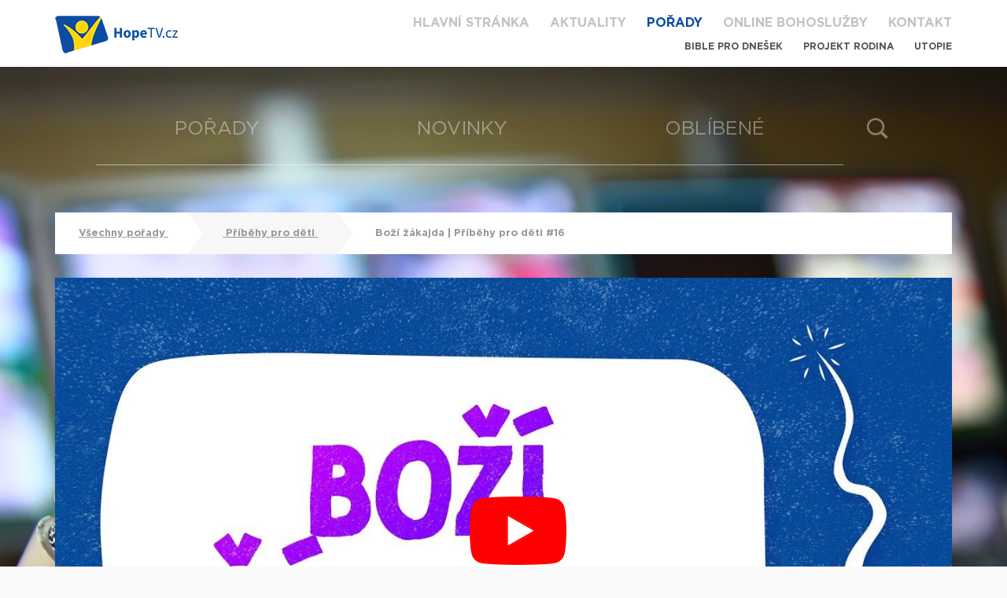

--- FILE ---
content_type: text/html; charset=utf-8
request_url: http://www.hopetv.cz/videa/vsechny-kategorie/184-pribehy-pro-deti/3225-bozi-zakajda-pribehy-pro-deti-16
body_size: 6332
content:
<!DOCTYPE html>
<html>
<head>
	<meta charset="utf-8">
	<title>HopeTV</title>

	<meta name="title" content="HopeTV">
	<meta name="description" content="Křesťanská internetová televize, patřící do mezinárodní televizní sítě Hope Channel.">
	<meta name="author" content="Apploud Digital">
	<meta name="robots" content="all">
	<meta name="viewport" content="width=device-width, initial-scale=1,maximum-scale=1.0, user-scalable=no">
	<meta property="og:url" content="http://www.hopetv.cz/videa/vsechny-kategorie/184-pribehy-pro-deti/3225-bozi-zakajda-pribehy-pro-deti-16">
	<meta property="og:site_name" content="HopeTV">
	<meta property="og:type" content="video">
	<meta property="og:title" content="Boží žákajda | Příběhy pro děti #16">
	<meta property="og:description" content="  U příležitosti Národního týdne manželství v roce 2023 uvádí HopeTV sérii písniček a povídání pro děti. Zazpívejte si s pastorem Radkem Jonczym a s ostatními dětmi křesťanské písničky a zaposlouchejte se do příběhů jeho hostů, z nichž si každý může odnést poučení i pobavení.       ">
	<meta property="og:image" content="http://www.hopetv.cz/upload/images/videos/1682345524-dkgmmzzstmo.jpg">
	<meta property="og:image:width" content="1280">
	<meta property="og:image:height" content="720">
	<link href="https://vjs.zencdn.net/5.9.2/video-js.css" rel="stylesheet">
	<script>
		/**
		 * @preserve HTML5 Shiv 3.7.3 | @afarkas @jdalton @jon_neal @rem | MIT/GPL2 Licensed
		 */
		!function(a,b){function c(a,b){var c=a.createElement("p"),d=a.getElementsByTagName("head")[0]||a.documentElement;return c.innerHTML="x<style>"+b+"</style>",d.insertBefore(c.lastChild,d.firstChild)}function d(){var a=t.elements;return"string"==typeof a?a.split(" "):a}function e(a,b){var c=t.elements;"string"!=typeof c&&(c=c.join(" ")),"string"!=typeof a&&(a=a.join(" ")),t.elements=c+" "+a,j(b)}function f(a){var b=s[a[q]];return b||(b={},r++,a[q]=r,s[r]=b),b}function g(a,c,d){if(c||(c=b),l)return c.createElement(a);d||(d=f(c));var e;return e=d.cache[a]?d.cache[a].cloneNode():p.test(a)?(d.cache[a]=d.createElem(a)).cloneNode():d.createElem(a),!e.canHaveChildren||o.test(a)||e.tagUrn?e:d.frag.appendChild(e)}function h(a,c){if(a||(a=b),l)return a.createDocumentFragment();c=c||f(a);for(var e=c.frag.cloneNode(),g=0,h=d(),i=h.length;i>g;g++)e.createElement(h[g]);return e}function i(a,b){b.cache||(b.cache={},b.createElem=a.createElement,b.createFrag=a.createDocumentFragment,b.frag=b.createFrag()),a.createElement=function(c){return t.shivMethods?g(c,a,b):b.createElem(c)},a.createDocumentFragment=Function("h,f","return function(){var n=f.cloneNode(),c=n.createElement;h.shivMethods&&("+d().join().replace(/[\w\-:]+/g,function(a){return b.createElem(a),b.frag.createElement(a),'c("'+a+'")'})+");return n}")(t,b.frag)}function j(a){a||(a=b);var d=f(a);return!t.shivCSS||k||d.hasCSS||(d.hasCSS=!!c(a,"article,aside,dialog,figcaption,figure,footer,header,hgroup,main,nav,section{display:block}mark{background:#FF0;color:#000}template{display:none}")),l||i(a,d),a}var k,l,m="3.7.3",n=a.html5||{},o=/^<|^(?:button|map|select|textarea|object|iframe|option|optgroup)$/i,p=/^(?:a|b|code|div|fieldset|h1|h2|h3|h4|h5|h6|i|label|li|ol|p|q|span|strong|style|table|tbody|td|th|tr|ul)$/i,q="_html5shiv",r=0,s={};!function(){try{var a=b.createElement("a");a.innerHTML="<xyz></xyz>",k="hidden"in a,l=1==a.childNodes.length||function(){b.createElement("a");var a=b.createDocumentFragment();return"undefined"==typeof a.cloneNode||"undefined"==typeof a.createDocumentFragment||"undefined"==typeof a.createElement}()}catch(c){k=!0,l=!0}}();var t={elements:n.elements||"abbr article aside audio bdi canvas data datalist details dialog figcaption figure footer header hgroup main mark meter nav output picture progress section summary template time video",version:m,shivCSS:n.shivCSS!==!1,supportsUnknownElements:l,shivMethods:n.shivMethods!==!1,type:"default",shivDocument:j,createElement:g,createDocumentFragment:h,addElements:e};a.html5=t,j(b),"object"==typeof module&&module.exports&&(module.exports=t)}("undefined"!=typeof window?window:this,document);
	</script>
	<link rel="stylesheet" type="text/css" href="/css/main.css">
	<link rel="shortcut icon" href="/favicon.ico">

	
	<script src="/js/libs/jquery-1.11.3.min.js"></script>
	<script src="/js/libs/nette.ajax.js"></script>
	<script src="/js/libs/mobile-detect.min.js"></script>
	<script>
		window.Global = {"facebook":{"appId":427447417463675,"locale":"cs_CZ"},"logger":{"share":"/videa/vsechny-kategorie/184-pribehy-pro-deti/3225-bozi-zakajda-pribehy-pro-deti-16?do=logShare"},"basePath":"","autoplay":false,"expandDetail":false};
		Global.flashes = [];
		Global.isMobile = isMobile;
	</script>

	<!-- If you'd like to support IE8 -->
	<script src="https://vjs.zencdn.net/ie8/1.1.2/videojs-ie8.min.js"></script>
	<script type="text/javascript">var gaJsHost = (("https:" == document.location.protocol) ? "https://ssl." : "https://www.");document.write(unescape("%3Cscript src='" + gaJsHost + "google-analytics.com/ga.js' type='text/javascript'%3E%3C/script%3E"));</script><script type="text/javascript">try {var pageTracker = _gat._getTracker("UA-204052-9");pageTracker._trackPageview();} catch(err) {}</script>

	<!-- Google Tag Manager -->
	<script>(function(w,d,s,l,i){w[l]=w[l]||[];w[l].push({'gtm.start':
		new Date().getTime(),event:'gtm.js'});var f=d.getElementsByTagName(s)[0],
		j=d.createElement(s),dl=l!='dataLayer'?'&l='+l:'';j.async=true;j.src=
		'https://www.googletagmanager.com/gtm.js?id='+i+dl;f.parentNode.insertBefore(j,f);
		})(window,document,'script','dataLayer','GTM-KTM7THH8');</script>
	<!-- End Google Tag Manager -->

	<!-- Google tag (gtag.js) -->
	<script async src="https://www.googletagmanager.com/gtag/js?id=G-XJLWK46STP"></script>
	<script>
		window.dataLayer = window.dataLayer || [];
		function gtag(){dataLayer.push(arguments);}
		gtag('js', new Date());
		gtag('config', 'G-XJLWK46STP');
	</script>
</head>
<body>
	<div class="page-wrapper">
		<header>
			<div class="container">
				<div class="white-wrapper">
					<div class="logo">
						<a href="/">
							<img src="/img/hopetv.png" alt="HopeTV logo">
						</a>
					</div>
					<a id="nav-toggle" href="#"><span></span></a>
				</div>
				<div class="menu">
					<ul>
						<li><a  href="/">Hlavní stránka</a></li>
						<li><a  href="/aktuality/">Aktuality</a></li>
						<li><a href="/porady" class="active">Pořady</a></li>
						<li><a  href="/online-bohosluzby">Online bohoslužby</a></li>
						<li><a  href="/kontakt/">Kontakt</a></li>
						<div class="submenu">
							<li><a  href="/porady/vsechny-kategorie/28-bible-pro-dnesek">Bible pro dnešek</a></li>
							<li><a href="http://www.projektrodina.cz/" target="blank">Projekt Rodina</a></li>
							<li><a href="http://www.utopie.cz/" target="blank">Utopie</a></li>
						</div>
					</ul>
				</div>
			</div>
		</header>
				<div class="main-background">
	<section class="subpage subpage-video">
		<div class="container">
						<ul class="main-navi">
							<li><a  href="/porady">Pořady</a></li>
							<li><a  href="/videa/novinky">Novinky</a></li>
							<li><a  href="/videa/oblibene">Oblíbené</a></li>

							<li class="find"><a href="/videa/vyhledavani" class="toggle-search"></a></li>
						</ul>
<div id="snippet-searchForm-all">	<form class="search ajax" action="/videa/vsechny-kategorie/184-pribehy-pro-deti/3225-bozi-zakajda-pribehy-pro-deti-16" method="post" id="frm-searchForm-searchForm">
		<div class="control">
			<input placeholder="Zde zadejte hledaný výraz" maxlength="40" type="text" name="query" id="frm-searchForm-searchForm-query" required data-nette-rules='[{"op":":filled","msg":"Prosím vyplňte hledaný výraz"}]'>
		</div>
		<input class="btn" value="Hledat" type="submit" name="_submit">
<input type="hidden" name="_do" value="searchForm-searchForm-submit"><!--[if IE]><input type=IEbug disabled style="display:none"><![endif]-->
	</form>
</div>			<div class="breadcrumbs">
				<a href="/porady"> Všechny pořady <span class="chevron chevron2"></span> </a>
				<a href="/porady/vsechny-kategorie/184-pribehy-pro-deti"> <span class="chevron chevron1"></span> Příběhy pro děti <span class="chevron chevron2"></span> </a>
				<a> <span class="chevron chevron1"></span> Boží žákajda | Příběhy pro děti #16 <span class="chevron chevron2"></span> </a>
			</div>
<div class="player">


	<div class="video-right">
		<div class="video-main">
			
				<div class="youtube-wrapper video-thumbnail" id="youtube-wrapper-dkGmmZZsTMo" data-video="dkGmmZZsTMo" data-next="/videa/vsechny-kategorie/184-pribehy-pro-deti/3223-kral-a-mudrc-pribehy-pro-deti-15?autoplay=0">
					<div id="youtube-placeholder-dkGmmZZsTMo" class="youtube-player" style="display: none;"></div>
					<div class="youtube-notplayer" style="display: block;"">
						<a href="#"><span></span></a>
						<img src="/upload/images/videos/1682345524-dkgmmzzstmo.jpg" alt="Boží žákajda | Příběhy pro děti #16">
					</div>
					
				</div>
				
			<div class="video-text">
				<h2>Právě sledujete: Boží žákajda | Příběhy pro děti #16</h2>
				<p class="views"></p>
				<p class="tags">
					
						<span>Z pořadu:</span>
						<a href="/porady/vsechny-kategorie/184-pribehy-pro-deti">Příběhy pro děti</a>
				</p>
				<p class="description dotdotdot-expandable">
					  U příležitosti Národního týdne manželství v roce 2023 uvádí HopeTV sérii písniček a povídání pro děti. Zazpívejte si s pastorem Radkem Jonczym a s ostatními dětmi křesťanské písničky a zaposlouchejte se do příběhů jeho hostů, z nichž si každý může odnést poučení i pobavení.  <br>    <br> 
					<a class="dotdotdot-toggle" href="#">
						<span class="dotdotdot-toggle-closed">zobrazit&nbsp;více</span>
						<span class="dotdotdot-toggle-opened">zobrazit&nbsp;méně</span>
					</a>
				</p>
				<ul>
					<div class="social">
						<li class="social">
							<a href="#" class="social-share-facebook" data-href="http://www.hopetv.cz/videa/vsechny-kategorie/184-pribehy-pro-deti/3225-bozi-zakajda-pribehy-pro-deti-16" data-options="{&quot;video&quot;:3225,&quot;channel&quot;:&quot;facebook&quot;}">
								<img src="/img/icon-facebook_small.png" alt="Sdílet na Facebook">
							</a>
						</li>
						<li class="social">
							<a href="#" class="social-share-gplus" data-href="http://www.hopetv.cz/videa/vsechny-kategorie/184-pribehy-pro-deti/3225-bozi-zakajda-pribehy-pro-deti-16" data-options="{&quot;video&quot;:3225,&quot;channel&quot;:&quot;google+&quot;}">
								<img src="/img/icon-gplus_small.png" alt="Sdílet na Google+">
							</a>
						</li>
						<li class="social">
							<button class="copy-to-clipboard" data-clipboard-text="http://www.hopetv.cz/videa/vsechny-kategorie/184-pribehy-pro-deti/3225-bozi-zakajda-pribehy-pro-deti-16">
								<img src="/img/icon-copy_small.png" alt="Kopírovat do schránky">
							</button>
						</li>
					</div>

				</ul>
				<div class="video-comments">
					<div class="fb-comments" data-href="http://www.hopetv.cz/videa/3225-bozi-zakajda-pribehy-pro-deti-16" data-width="100%" data-numposts="5"></div>
				</div>
			</div>
		</div>
	</div>


	<div class="videos-left">
		<div class="video">
			<p>Král a mudrc | Příběhy pro děti #15</p>
			<img src="/upload/images/videos/1682345543-3ulb337zx2w.jpg" alt="Král a mudrc | Příběhy pro děti #15">
			<a href="/videa/vsechny-kategorie/184-pribehy-pro-deti/3223-kral-a-mudrc-pribehy-pro-deti-15?autoplay=0"><span></span></a>
		</div>
		<div class="video">
			<p>Hlavně je neztraťte! | Příběhy pro děti #14</p>
			<img src="/upload/images/videos/1682345565-vq4anx6eiji.jpg" alt="Hlavně je neztraťte! | Příběhy pro děti #14">
			<a href="/videa/vsechny-kategorie/184-pribehy-pro-deti/3066-hlavne-je-neztratte-pribehy-pro-deti-14?autoplay=0"><span></span></a>
		</div>
		<div class="video">
			<p>Kde domov můj? | Příběhy pro děti #13</p>
			<img src="/upload/images/videos/1682345586-mfmnb8-nm20.jpg" alt="Kde domov můj? | Příběhy pro děti #13">
			<a href="/videa/vsechny-kategorie/184-pribehy-pro-deti/3065-kde-domov-muj-pribehy-pro-deti-13?autoplay=0"><span></span></a>
		</div>
	</div>

</div>

<script src="/js/libs/clipboard.min.js"></script>
<script src="/js/apploud/copytoclipboard.js"></script>
<link href="/css/tooltip.css" rel="stylesheet">
<script>

</script>
		</div>
	</section>
				</div>
	<div class="container section">
		<h2 class="section-title"><span>Další díly</span></h2>
	</div>
<section class="videos">
	<div class="container">
		<div data-ajax-append id="snippet-loadMoreRenderer-videos-items">
			
					<div class="video-row">
						<div class="video-wrapper">
							<div class="video-inner">
								<div class="video-thumbnail">
									<img src="/upload/images/videos/1719929021-1esmg4uby3o.jpg" alt="">
									<a href="/videa/vsechny-kategorie/184-pribehy-pro-deti/3273-lan-a-krava-pribehy-pro-deti-27?autoplay=0">
									<span></span>
									</a>
								</div>
								<div class="video-text">
									<h2><a class="dotdotdot-fixed" href="/videa/vsechny-kategorie/184-pribehy-pro-deti/3273-lan-a-krava-pribehy-pro-deti-27">Laň a kráva / Příběhy pro děti #27</a></h2>
									<p class="views"></p>
									<p class="tags">
										
											<span>Z pořadu:</span>
											<a href="/porady/vsechny-kategorie/184-pribehy-pro-deti">Příběhy pro děti</a>
									</p>
									<p class="description dotdotdot-fixed">
										  Radek Jonczy rád s dětmi zpívá křesťanské písničky a umí vyprávět skvělé příběhy a historky! Spolu s ním a jeho kamarády se určitě nudit nebudete.  <br> 
										<a href="/videa/vsechny-kategorie/184-pribehy-pro-deti/3273-lan-a-krava-pribehy-pro-deti-27?expandDetail=1" class="dotdotdot-morelink">zobrazit&nbsp;více</a>
									</p>
								</div>
							</div>
						</div>

						<div class="video-wrapper">
							<div class="video-inner">
								<div class="video-thumbnail">
									<img src="/upload/images/videos/1719928982-msrp5iu8dfm.jpg" alt="">
									<a href="/videa/vsechny-kategorie/184-pribehy-pro-deti/3272-rabin-jde-na-obed-pribehy-pro-deti-26?autoplay=0">
									<span></span>
									</a>
								</div>
								<div class="video-text">
									<h2><a class="dotdotdot-fixed" href="/videa/vsechny-kategorie/184-pribehy-pro-deti/3272-rabin-jde-na-obed-pribehy-pro-deti-26">Rabín jde na oběd / Příběhy pro děti #26</a></h2>
									<p class="views"></p>
									<p class="tags">
										
											<span>Z pořadu:</span>
											<a href="/porady/vsechny-kategorie/184-pribehy-pro-deti">Příběhy pro děti</a>
									</p>
									<p class="description dotdotdot-fixed">
										  Radek Jonczy rád s dětmi zpívá křesťanské písničky a umí vyprávět skvělé příběhy a historky! Spolu s ním a jeho kamarády se určitě nudit nebudete.  <br> 
										<a href="/videa/vsechny-kategorie/184-pribehy-pro-deti/3272-rabin-jde-na-obed-pribehy-pro-deti-26?expandDetail=1" class="dotdotdot-morelink">zobrazit&nbsp;více</a>
									</p>
								</div>
							</div>
						</div>
					</div>

					<div class="video-row">
						<div class="video-wrapper">
							<div class="video-inner">
								<div class="video-thumbnail">
									<img src="/upload/images/videos/1682345352-j-dkmqs-9oq.jpg" alt="">
									<a href="/videa/vsechny-kategorie/184-pribehy-pro-deti/3246-balada-o-kocarku-pribehy-pro-deti-19?autoplay=0">
									<span></span>
									</a>
								</div>
								<div class="video-text">
									<h2><a class="dotdotdot-fixed" href="/videa/vsechny-kategorie/184-pribehy-pro-deti/3246-balada-o-kocarku-pribehy-pro-deti-19">Balada o kočárku |  Příběhy pro děti #19</a></h2>
									<p class="views"></p>
									<p class="tags">
										
											<span>Z pořadu:</span>
											<a href="/porady/vsechny-kategorie/184-pribehy-pro-deti">Příběhy pro děti</a>
									</p>
									<p class="description dotdotdot-fixed">
										   U příležitosti Národního týdne manželství v roce 2023 uvádí HopeTV sérii písniček a povídání pro děti. Zazpívejte si s pastorem Radkem Jonczym a s ostatními dětmi křesťanské písničky a zaposlouchejte se do příběhů jeho hostů, z nichž si každý může odnést poučení i pobavení.   <br>      <br> 
										<a href="/videa/vsechny-kategorie/184-pribehy-pro-deti/3246-balada-o-kocarku-pribehy-pro-deti-19?expandDetail=1" class="dotdotdot-morelink">zobrazit&nbsp;více</a>
									</p>
								</div>
							</div>
						</div>

						<div class="video-wrapper">
							<div class="video-inner">
								<div class="video-thumbnail">
									<img src="/upload/images/videos/1682345431-achhzqefqgm.jpg" alt="">
									<a href="/videa/vsechny-kategorie/184-pribehy-pro-deti/3228-pozor-na-nuzky-pribehy-pro-deti-18?autoplay=0">
									<span></span>
									</a>
								</div>
								<div class="video-text">
									<h2><a class="dotdotdot-fixed" href="/videa/vsechny-kategorie/184-pribehy-pro-deti/3228-pozor-na-nuzky-pribehy-pro-deti-18">Pozor na nůžky! |  Příběhy pro děti #18</a></h2>
									<p class="views"></p>
									<p class="tags">
										
											<span>Z pořadu:</span>
											<a href="/porady/vsechny-kategorie/184-pribehy-pro-deti">Příběhy pro děti</a>
									</p>
									<p class="description dotdotdot-fixed">
										   U příležitosti Národního týdne manželství v roce 2023 uvádí HopeTV sérii písniček a povídání pro děti. Zazpívejte si s pastorem Radkem Jonczym a s ostatními dětmi křesťanské písničky a zaposlouchejte se do příběhů jeho hostů, z nichž si každý může odnést poučení i pobavení.   <br>      <br> 
										<a href="/videa/vsechny-kategorie/184-pribehy-pro-deti/3228-pozor-na-nuzky-pribehy-pro-deti-18?expandDetail=1" class="dotdotdot-morelink">zobrazit&nbsp;více</a>
									</p>
								</div>
							</div>
						</div>
					</div>

					<div class="video-row">
						<div class="video-wrapper">
							<div class="video-inner">
								<div class="video-thumbnail">
									<img src="/upload/images/videos/1682345448-blupqkpcyus.jpg" alt="">
									<a href="/videa/vsechny-kategorie/184-pribehy-pro-deti/3226-panacek-s-cernymi-puntiky-pribehy-pro-deti-17?autoplay=0">
									<span></span>
									</a>
								</div>
								<div class="video-text">
									<h2><a class="dotdotdot-fixed" href="/videa/vsechny-kategorie/184-pribehy-pro-deti/3226-panacek-s-cernymi-puntiky-pribehy-pro-deti-17">Panáček s černými puntíky | Příběhy pro děti #17</a></h2>
									<p class="views"></p>
									<p class="tags">
										
											<span>Z pořadu:</span>
											<a href="/porady/vsechny-kategorie/184-pribehy-pro-deti">Příběhy pro děti</a>
									</p>
									<p class="description dotdotdot-fixed">
										   U příležitosti Národního týdne manželství v roce 2023 uvádí HopeTV sérii písniček a povídání pro děti. Zazpívejte si s pastorem Radkem Jonczym a s ostatními dětmi křesťanské písničky a zaposlouchejte se do příběhů jeho hostů, z nichž si každý může odnést poučení i pobavení.   <br>      <br> 
										<a href="/videa/vsechny-kategorie/184-pribehy-pro-deti/3226-panacek-s-cernymi-puntiky-pribehy-pro-deti-17?expandDetail=1" class="dotdotdot-morelink">zobrazit&nbsp;více</a>
									</p>
								</div>
							</div>
						</div>

						<div class="video-wrapper">
							<div class="video-inner">
								<div class="video-thumbnail">
									<img src="/upload/images/videos/1682345543-3ulb337zx2w.jpg" alt="">
									<a href="/videa/vsechny-kategorie/184-pribehy-pro-deti/3223-kral-a-mudrc-pribehy-pro-deti-15?autoplay=0">
									<span></span>
									</a>
								</div>
								<div class="video-text">
									<h2><a class="dotdotdot-fixed" href="/videa/vsechny-kategorie/184-pribehy-pro-deti/3223-kral-a-mudrc-pribehy-pro-deti-15">Král a mudrc | Příběhy pro děti #15</a></h2>
									<p class="views"></p>
									<p class="tags">
										
											<span>Z pořadu:</span>
											<a href="/porady/vsechny-kategorie/184-pribehy-pro-deti">Příběhy pro děti</a>
									</p>
									<p class="description dotdotdot-fixed">
										  U příležitosti Národního týdne manželství v roce 2023 uvádí HopeTV sérii písniček a povídání pro děti. Zazpívejte si s pastorem Radkem Jonczym a s ostatními dětmi křesťanské písničky a zaposlouchejte se do příběhů jeho hostů, z nichž si každý může odnést poučení i pobavení.  <br>    <br> 
										<a href="/videa/vsechny-kategorie/184-pribehy-pro-deti/3223-kral-a-mudrc-pribehy-pro-deti-15?expandDetail=1" class="dotdotdot-morelink">zobrazit&nbsp;více</a>
									</p>
								</div>
							</div>
						</div>
					</div>
		</div>

		<div class="btn-row" id="snippet-loadMoreRenderer-videos-nextLink">
			<a class="btn load-more-content ajax" data-ajax-pass href="/videa/vsechny-kategorie/184-pribehy-pro-deti/3225-bozi-zakajda-pribehy-pro-deti-16?loadMoreRenderer-videos-lastId=3223&amp;do=loadMoreRenderer-videos-loadMore">Další<span></span></a>
		</div>

		<script src="/js/apploud/load-more-renderer.js"></script>
	</div>
</section>
	<div class="newsletter-form-horizontal">
<div class="container" id="snippet-newsletterForm-all">
	
		<form class="ajax" novalidate="novalidate" action="/videa/vsechny-kategorie/184-pribehy-pro-deti/3225-bozi-zakajda-pribehy-pro-deti-16" method="post" id="frm-newsletterForm-newsletterForm">
			<h3>Odebírejte nová videa jako&nbsp;první</h3>
			<div>
				<input placeholder="Sem zadejte e-mail" maxlength="40" type="email" name="email" id="frm-newsletterForm-newsletterForm-email" required data-nette-rules='[{"op":":filled","msg":"Prosím vyplňte váš e-mail"},{"op":":email","msg":"Zadaný e-mail není ve správném formátu"}]'>
			</div>
			<input class="btn" type="submit" value="ODEBÍRAT">
<input type="hidden" name="_do" value="newsletterForm-newsletterForm-submit"><!--[if IE]><input type=IEbug disabled style="display:none"><![endif]-->
		</form>
</div>
	</div>
<section class="shop-radio">
	<div class="container">
		<div class="shop-radio">
			<h2 class="shop">
				<a href="http://www.casd.cz/" target="blank">
					Naše církev
				</a>
			</h2>
			<h2 class="radio">
				<a href="http://www.hopetv.cz/online-bohosluzby" target="blank">
					Online bohoslužby
				</a>
			</h2>
			<p class="yt">
				Sledujte náš
				<a href="https://www.youtube.com/user/studioAWR" target="_blank">
					<img src="/img/icon-youtube.png" alt="Youtube HopeTV">
				</a>
			</p>
		</div>
		<div class="facebook-wrapper">
			<h2>
				<span>
					Z našeho facebooku
				</span>
			</h2>
			<div class="fb">
				<div class="fb-page" data-href="https://www.facebook.com/HopeTV" data-width="1000" data-height="480" data-small-header="false" data-adapt-container-width="true" data-hide-cover="false" data-show-facepile="true" data-show-posts="true"><div class="fb-xfbml-parse-ignore"><blockquote cite="https://www.facebook.com/HopeTV"><a href="https://www.facebook.com/HopeTV">HopeTV</a></blockquote></div></div>
			</div>
		</div>
	</div>
</section>
	</div> <!-- Page wrapper ending for sticky footer -->
	<footer>
		<div class="white-wrapper">
			<div class="container">
				<ul class="left">
					<li><a href="/porady">Pořady</a></li>
					<li><a href="/videa/novinky">Novinky</a></li>
					<li><a href="/videa/oblibene">Oblíbené</a></li>
				</ul>
				<ul class="right">
					<li><a href="/aktuality/">Aktuality</a></li>
					<li><a href="/kontakt/">Kontakt</a></li>
					<div class="social-icons">
						<li class="social"><a href="https://www.facebook.com/HopeTV" target="_blank"><img src="/img/icon-facebook.png" alt="Facebook"></a></li>
						<li class="social"><a href="https://www.youtube.com/user/studioAWR" target="_blank"><img src="/img/icon-youtube_footer.png" alt="Youtube HopeTV"></a></li>
					</div>
				</ul>
			</div>
		</div>
		<div class="mgray-wrapper">
			<div class="container">
				<p class="left">
					© 2020 Církev adventistů s.d. Všechna práva vyhrazena.
				</p>
				<p class="right">
					Jsme členy mezinárodní sítě televizí <a href="http://www.hopetv.org/" target="_blank">Hope Channel</a>. Své dotazy či připomínky pište na <a href="mailto:info@hopetv.cz">info@hopetv.cz</a>
				</p>
			</div>
		</div>
	</footer>

	<div id="fb-root"></div>
	<script src="/js/libs/smartresize.js"></script>
	<script src="/js/libs/jquery.dotdotdot.min.js"></script>
	<script src="/js/apploud/fb.js"></script>
	<script src="/js/apploud/functions.js"></script>
	<script src="/js/apploud/main.js"></script>
	<script src="/js/apploud/social.js"></script>
	<script src="https://vjs.zencdn.net/5.9.2/video.js"></script>

	<script data-ad-client="ca-pub-6319247508050376" async src="https://pagead2.googlesyndication.com/pagead/js/adsbygoogle.js"></script>

	<!-- Google Tag Manager (noscript) -->
	<noscript><iframe src="https://www.googletagmanager.com/ns.html?id=GTM-KTM7THH8"
					  height="0" width="0" style="display:none;visibility:hidden"></iframe></noscript>
	<!-- End Google Tag Manager (noscript) -->
		<script src="/js/apploud/videoPlayers.js"></script>
</body>
</html>


--- FILE ---
content_type: text/html; charset=utf-8
request_url: https://www.google.com/recaptcha/api2/aframe
body_size: 268
content:
<!DOCTYPE HTML><html><head><meta http-equiv="content-type" content="text/html; charset=UTF-8"></head><body><script nonce="gKtbFv4XLWhqN-7lKqXZKQ">/** Anti-fraud and anti-abuse applications only. See google.com/recaptcha */ try{var clients={'sodar':'https://pagead2.googlesyndication.com/pagead/sodar?'};window.addEventListener("message",function(a){try{if(a.source===window.parent){var b=JSON.parse(a.data);var c=clients[b['id']];if(c){var d=document.createElement('img');d.src=c+b['params']+'&rc='+(localStorage.getItem("rc::a")?sessionStorage.getItem("rc::b"):"");window.document.body.appendChild(d);sessionStorage.setItem("rc::e",parseInt(sessionStorage.getItem("rc::e")||0)+1);localStorage.setItem("rc::h",'1768974824826');}}}catch(b){}});window.parent.postMessage("_grecaptcha_ready", "*");}catch(b){}</script></body></html>

--- FILE ---
content_type: application/javascript
request_url: http://www.hopetv.cz/js/apploud/fb.js
body_size: 1235
content:
/**
 * Facebook wrapper
 *
 * @returns {{login: (*|Function), relog: (*|Function), subscribe: (*|Function), parse: (*|JSON.parse|Function|$.timeago.parse|h.parse|t.Color.fn.parse), scrollTo: (*|Window.scrollTo|Function), invite: (*|Function), share: (*|Function)}}
 * @constructor
 */
function Facebook() {
	if (typeof $ === 'undefined') throw 'jQuery is undefined';

	/**
	 * Authenticate user with Facebook
	 * log him server-side
	 * call appropriate callbacks
	 * @param serverSignUrl
	 * @param permissions
	 * @param callback
	 */
	self.login = function (serverSignUrl, permissions, callback) {
		ensure(function () {
			FB.login(function (response) {
				if (response.authResponse)
					authorized(serverSignUrl, response, callback);
				else
					denied(response, callback);
			}, {
				scope: permissions || 'public_profile,email'
			});
		});
	};

	/**
	 * Re-request permissions with Facebook
	 * log him server-side
	 * call appropriate callbacks
	 * @param serverSignUrl
	 * @param permissions
	 * @param callback
	 */
	self.rerequest = function (serverSignUrl, permissions, callback) {
		ensure(function () {
			FB.login(function (response) {
				if (response.authResponse)
					authorized(serverSignUrl, response, callback);
				else
					denied(response, callback);
			}, {
				scope: permissions || 'public_profile,email',
				auth_type: 'rerequest'
			});
		});
	};

	/**
	 * Relog a user that has authenticated the app,
	 * typically used to login users whose PHP session has expired or to relog user with wrong PHP session login
	 *
	 * @param callback
	 */
	self.relog = function (serverSignUrl, callback) {
		ensure(function () {
			FB.getLoginStatus(function (response) {
				if (response.status === 'connected') {
					authorized(serverSignUrl, response, callback);
				}
			});
		});
	};

	/**
	 * Subscribe to a Facebook event with custom callback
	 *
	 * @param event
	 * @param callback
	 */
	self.subscribe = function (event, callback) {
		ensure(function () {
			FB.Event.subscribe(event, function () {
				if (typeof callback === 'function') callback();
				// if (logData.length) logshare(logData.response, logData.url, logData.resourceId);
			});
		});
	};

	/**
	 * Parse one or more XFBML tags
	 *
	 * @param optionalElement
	 */
	self.parse = function (optionalElement) {
		ensure(function () {
			if (optionalElement)
				FB.XFBML.parse(optionalElement);
			else
				FB.XFBML.parse();
		});
	};

	/**
	 * Scrolls either via Facebook.canvas or on window
	 *
	 * @param x
	 * @param y
	 * @param callback
	 */
	self.scrollTo = function (x, y, callback) {
		if (window.top == window) {
			$('html, body').animate({
				scrollTop: y
			}, 'slow', 'swing', function () {
				if (typeof callback === 'function') callback();
			});
		} else {
			ensure(function () {
				FB.Canvas.scrollTo(x, y);
				if (typeof callback === 'function') callback();
			});
		}
	};

	/**
	 * Facebook invite with callback
	 *
	 * @param message
	 * @param callback
	 */
	self.invite = function (message, callback) {
		ensure(function () {
			FB.ui({
				method: 'apprequests',
				message: message
			}, function (response) {
				if (typeof callback === 'function') callback(response);
			});
		});
	};

	/**
	 * Facebook share with callback
	 *
	 * @param url
	 * @param resourceId
	 * @param callback
	 */
	self.share = function (url, callback) {
		ensure(function () {
			FB.ui({
				method: 'share',
				href: url
			}, function (response) {
				if (typeof callback === 'function') callback(response);
			});
		});
	};

	/**
	 * Facebook send with callback
	 *
	 * @param url
	 * @param callback
	 */
	self.send = function (url, callback) {
		ensure(function () {
			FB.ui({
				method: 'send',
				link: url
			}, function (response) {
				if (typeof callback === 'function') callback(response);
			});
		});
	};

	// helper function
	function ensure(callback) {
		if (typeof FB === 'undefined') {
			return setTimeout(function () {
				ensure(callback)
			}, 100);
		} else {
			typeof callback === 'function' && callback();
		}
	}

	// helper function
	function authorized(serverSignUrl, response, callback) {
		$.post(serverSignUrl + '?token=' + response.authResponse.accessToken, function (data) {
			if (!data.status) console.error('Authentication failed on the server');
			if (typeof callback === 'function') callback(data, response);
		}, "json");
	}

	// helper function
	function denied(response, callback) {
		if (typeof callback === 'function') callback(response);
	}

	return {
		login: self.login,
		rerequest: self.rerequest,
		relog: self.relog,
		subscribe: self.subscribe,
		parse: self.parse,
		scrollTo: self.scrollTo,
		invite: self.invite,
		share: self.share,
		send: self.send
	};
}